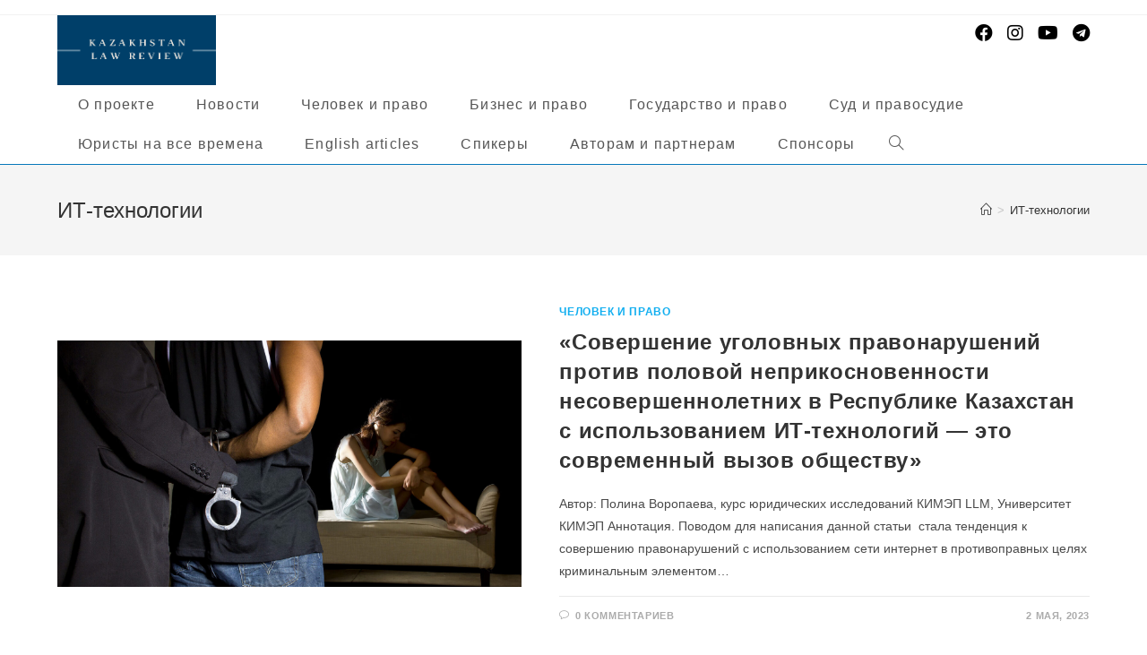

--- FILE ---
content_type: text/html; charset=UTF-8
request_url: https://kazlawreview.kz/tag/it-tehnologii/
body_size: 10771
content:
<!DOCTYPE html>
<html class="html" lang="ru-RU">
<head>
	<meta charset="UTF-8">
	<link rel="profile" href="https://gmpg.org/xfn/11">

	<title>ИТ-технологии &#8212; Kazakhstan Law Review &#8212; цифровой юридических журнал</title>
<meta name='robots' content='max-image-preview:large' />
	<style>img:is([sizes="auto" i], [sizes^="auto," i]) { contain-intrinsic-size: 3000px 1500px }</style>
	<meta name="viewport" content="width=device-width, initial-scale=1"><link rel="alternate" type="application/rss+xml" title="Kazakhstan Law Review - цифровой юридических журнал &raquo; Лента" href="https://kazlawreview.kz/feed/" />
<link rel="alternate" type="application/rss+xml" title="Kazakhstan Law Review - цифровой юридических журнал &raquo; Лента комментариев" href="https://kazlawreview.kz/comments/feed/" />
<link rel="alternate" type="application/rss+xml" title="Kazakhstan Law Review - цифровой юридических журнал &raquo; Лента метки ИТ-технологии" href="https://kazlawreview.kz/tag/it-tehnologii/feed/" />
<script>
window._wpemojiSettings = {"baseUrl":"https:\/\/s.w.org\/images\/core\/emoji\/16.0.1\/72x72\/","ext":".png","svgUrl":"https:\/\/s.w.org\/images\/core\/emoji\/16.0.1\/svg\/","svgExt":".svg","source":{"concatemoji":"https:\/\/kazlawreview.kz\/wp-includes\/js\/wp-emoji-release.min.js?ver=6.8.3"}};
/*! This file is auto-generated */
!function(s,n){var o,i,e;function c(e){try{var t={supportTests:e,timestamp:(new Date).valueOf()};sessionStorage.setItem(o,JSON.stringify(t))}catch(e){}}function p(e,t,n){e.clearRect(0,0,e.canvas.width,e.canvas.height),e.fillText(t,0,0);var t=new Uint32Array(e.getImageData(0,0,e.canvas.width,e.canvas.height).data),a=(e.clearRect(0,0,e.canvas.width,e.canvas.height),e.fillText(n,0,0),new Uint32Array(e.getImageData(0,0,e.canvas.width,e.canvas.height).data));return t.every(function(e,t){return e===a[t]})}function u(e,t){e.clearRect(0,0,e.canvas.width,e.canvas.height),e.fillText(t,0,0);for(var n=e.getImageData(16,16,1,1),a=0;a<n.data.length;a++)if(0!==n.data[a])return!1;return!0}function f(e,t,n,a){switch(t){case"flag":return n(e,"\ud83c\udff3\ufe0f\u200d\u26a7\ufe0f","\ud83c\udff3\ufe0f\u200b\u26a7\ufe0f")?!1:!n(e,"\ud83c\udde8\ud83c\uddf6","\ud83c\udde8\u200b\ud83c\uddf6")&&!n(e,"\ud83c\udff4\udb40\udc67\udb40\udc62\udb40\udc65\udb40\udc6e\udb40\udc67\udb40\udc7f","\ud83c\udff4\u200b\udb40\udc67\u200b\udb40\udc62\u200b\udb40\udc65\u200b\udb40\udc6e\u200b\udb40\udc67\u200b\udb40\udc7f");case"emoji":return!a(e,"\ud83e\udedf")}return!1}function g(e,t,n,a){var r="undefined"!=typeof WorkerGlobalScope&&self instanceof WorkerGlobalScope?new OffscreenCanvas(300,150):s.createElement("canvas"),o=r.getContext("2d",{willReadFrequently:!0}),i=(o.textBaseline="top",o.font="600 32px Arial",{});return e.forEach(function(e){i[e]=t(o,e,n,a)}),i}function t(e){var t=s.createElement("script");t.src=e,t.defer=!0,s.head.appendChild(t)}"undefined"!=typeof Promise&&(o="wpEmojiSettingsSupports",i=["flag","emoji"],n.supports={everything:!0,everythingExceptFlag:!0},e=new Promise(function(e){s.addEventListener("DOMContentLoaded",e,{once:!0})}),new Promise(function(t){var n=function(){try{var e=JSON.parse(sessionStorage.getItem(o));if("object"==typeof e&&"number"==typeof e.timestamp&&(new Date).valueOf()<e.timestamp+604800&&"object"==typeof e.supportTests)return e.supportTests}catch(e){}return null}();if(!n){if("undefined"!=typeof Worker&&"undefined"!=typeof OffscreenCanvas&&"undefined"!=typeof URL&&URL.createObjectURL&&"undefined"!=typeof Blob)try{var e="postMessage("+g.toString()+"("+[JSON.stringify(i),f.toString(),p.toString(),u.toString()].join(",")+"));",a=new Blob([e],{type:"text/javascript"}),r=new Worker(URL.createObjectURL(a),{name:"wpTestEmojiSupports"});return void(r.onmessage=function(e){c(n=e.data),r.terminate(),t(n)})}catch(e){}c(n=g(i,f,p,u))}t(n)}).then(function(e){for(var t in e)n.supports[t]=e[t],n.supports.everything=n.supports.everything&&n.supports[t],"flag"!==t&&(n.supports.everythingExceptFlag=n.supports.everythingExceptFlag&&n.supports[t]);n.supports.everythingExceptFlag=n.supports.everythingExceptFlag&&!n.supports.flag,n.DOMReady=!1,n.readyCallback=function(){n.DOMReady=!0}}).then(function(){return e}).then(function(){var e;n.supports.everything||(n.readyCallback(),(e=n.source||{}).concatemoji?t(e.concatemoji):e.wpemoji&&e.twemoji&&(t(e.twemoji),t(e.wpemoji)))}))}((window,document),window._wpemojiSettings);
</script>
<style id='wp-emoji-styles-inline-css'>

	img.wp-smiley, img.emoji {
		display: inline !important;
		border: none !important;
		box-shadow: none !important;
		height: 1em !important;
		width: 1em !important;
		margin: 0 0.07em !important;
		vertical-align: -0.1em !important;
		background: none !important;
		padding: 0 !important;
	}
</style>
<link rel='stylesheet' id='wp-block-library-css' href='https://kazlawreview.kz/wp-includes/css/dist/block-library/style.min.css?ver=6.8.3' media='all' />
<style id='wp-block-library-theme-inline-css'>
.wp-block-audio :where(figcaption){color:#555;font-size:13px;text-align:center}.is-dark-theme .wp-block-audio :where(figcaption){color:#ffffffa6}.wp-block-audio{margin:0 0 1em}.wp-block-code{border:1px solid #ccc;border-radius:4px;font-family:Menlo,Consolas,monaco,monospace;padding:.8em 1em}.wp-block-embed :where(figcaption){color:#555;font-size:13px;text-align:center}.is-dark-theme .wp-block-embed :where(figcaption){color:#ffffffa6}.wp-block-embed{margin:0 0 1em}.blocks-gallery-caption{color:#555;font-size:13px;text-align:center}.is-dark-theme .blocks-gallery-caption{color:#ffffffa6}:root :where(.wp-block-image figcaption){color:#555;font-size:13px;text-align:center}.is-dark-theme :root :where(.wp-block-image figcaption){color:#ffffffa6}.wp-block-image{margin:0 0 1em}.wp-block-pullquote{border-bottom:4px solid;border-top:4px solid;color:currentColor;margin-bottom:1.75em}.wp-block-pullquote cite,.wp-block-pullquote footer,.wp-block-pullquote__citation{color:currentColor;font-size:.8125em;font-style:normal;text-transform:uppercase}.wp-block-quote{border-left:.25em solid;margin:0 0 1.75em;padding-left:1em}.wp-block-quote cite,.wp-block-quote footer{color:currentColor;font-size:.8125em;font-style:normal;position:relative}.wp-block-quote:where(.has-text-align-right){border-left:none;border-right:.25em solid;padding-left:0;padding-right:1em}.wp-block-quote:where(.has-text-align-center){border:none;padding-left:0}.wp-block-quote.is-large,.wp-block-quote.is-style-large,.wp-block-quote:where(.is-style-plain){border:none}.wp-block-search .wp-block-search__label{font-weight:700}.wp-block-search__button{border:1px solid #ccc;padding:.375em .625em}:where(.wp-block-group.has-background){padding:1.25em 2.375em}.wp-block-separator.has-css-opacity{opacity:.4}.wp-block-separator{border:none;border-bottom:2px solid;margin-left:auto;margin-right:auto}.wp-block-separator.has-alpha-channel-opacity{opacity:1}.wp-block-separator:not(.is-style-wide):not(.is-style-dots){width:100px}.wp-block-separator.has-background:not(.is-style-dots){border-bottom:none;height:1px}.wp-block-separator.has-background:not(.is-style-wide):not(.is-style-dots){height:2px}.wp-block-table{margin:0 0 1em}.wp-block-table td,.wp-block-table th{word-break:normal}.wp-block-table :where(figcaption){color:#555;font-size:13px;text-align:center}.is-dark-theme .wp-block-table :where(figcaption){color:#ffffffa6}.wp-block-video :where(figcaption){color:#555;font-size:13px;text-align:center}.is-dark-theme .wp-block-video :where(figcaption){color:#ffffffa6}.wp-block-video{margin:0 0 1em}:root :where(.wp-block-template-part.has-background){margin-bottom:0;margin-top:0;padding:1.25em 2.375em}
</style>
<style id='classic-theme-styles-inline-css'>
/*! This file is auto-generated */
.wp-block-button__link{color:#fff;background-color:#32373c;border-radius:9999px;box-shadow:none;text-decoration:none;padding:calc(.667em + 2px) calc(1.333em + 2px);font-size:1.125em}.wp-block-file__button{background:#32373c;color:#fff;text-decoration:none}
</style>
<style id='global-styles-inline-css'>
:root{--wp--preset--aspect-ratio--square: 1;--wp--preset--aspect-ratio--4-3: 4/3;--wp--preset--aspect-ratio--3-4: 3/4;--wp--preset--aspect-ratio--3-2: 3/2;--wp--preset--aspect-ratio--2-3: 2/3;--wp--preset--aspect-ratio--16-9: 16/9;--wp--preset--aspect-ratio--9-16: 9/16;--wp--preset--color--black: #000000;--wp--preset--color--cyan-bluish-gray: #abb8c3;--wp--preset--color--white: #ffffff;--wp--preset--color--pale-pink: #f78da7;--wp--preset--color--vivid-red: #cf2e2e;--wp--preset--color--luminous-vivid-orange: #ff6900;--wp--preset--color--luminous-vivid-amber: #fcb900;--wp--preset--color--light-green-cyan: #7bdcb5;--wp--preset--color--vivid-green-cyan: #00d084;--wp--preset--color--pale-cyan-blue: #8ed1fc;--wp--preset--color--vivid-cyan-blue: #0693e3;--wp--preset--color--vivid-purple: #9b51e0;--wp--preset--gradient--vivid-cyan-blue-to-vivid-purple: linear-gradient(135deg,rgba(6,147,227,1) 0%,rgb(155,81,224) 100%);--wp--preset--gradient--light-green-cyan-to-vivid-green-cyan: linear-gradient(135deg,rgb(122,220,180) 0%,rgb(0,208,130) 100%);--wp--preset--gradient--luminous-vivid-amber-to-luminous-vivid-orange: linear-gradient(135deg,rgba(252,185,0,1) 0%,rgba(255,105,0,1) 100%);--wp--preset--gradient--luminous-vivid-orange-to-vivid-red: linear-gradient(135deg,rgba(255,105,0,1) 0%,rgb(207,46,46) 100%);--wp--preset--gradient--very-light-gray-to-cyan-bluish-gray: linear-gradient(135deg,rgb(238,238,238) 0%,rgb(169,184,195) 100%);--wp--preset--gradient--cool-to-warm-spectrum: linear-gradient(135deg,rgb(74,234,220) 0%,rgb(151,120,209) 20%,rgb(207,42,186) 40%,rgb(238,44,130) 60%,rgb(251,105,98) 80%,rgb(254,248,76) 100%);--wp--preset--gradient--blush-light-purple: linear-gradient(135deg,rgb(255,206,236) 0%,rgb(152,150,240) 100%);--wp--preset--gradient--blush-bordeaux: linear-gradient(135deg,rgb(254,205,165) 0%,rgb(254,45,45) 50%,rgb(107,0,62) 100%);--wp--preset--gradient--luminous-dusk: linear-gradient(135deg,rgb(255,203,112) 0%,rgb(199,81,192) 50%,rgb(65,88,208) 100%);--wp--preset--gradient--pale-ocean: linear-gradient(135deg,rgb(255,245,203) 0%,rgb(182,227,212) 50%,rgb(51,167,181) 100%);--wp--preset--gradient--electric-grass: linear-gradient(135deg,rgb(202,248,128) 0%,rgb(113,206,126) 100%);--wp--preset--gradient--midnight: linear-gradient(135deg,rgb(2,3,129) 0%,rgb(40,116,252) 100%);--wp--preset--font-size--small: 13px;--wp--preset--font-size--medium: 20px;--wp--preset--font-size--large: 36px;--wp--preset--font-size--x-large: 42px;--wp--preset--spacing--20: 0.44rem;--wp--preset--spacing--30: 0.67rem;--wp--preset--spacing--40: 1rem;--wp--preset--spacing--50: 1.5rem;--wp--preset--spacing--60: 2.25rem;--wp--preset--spacing--70: 3.38rem;--wp--preset--spacing--80: 5.06rem;--wp--preset--shadow--natural: 6px 6px 9px rgba(0, 0, 0, 0.2);--wp--preset--shadow--deep: 12px 12px 50px rgba(0, 0, 0, 0.4);--wp--preset--shadow--sharp: 6px 6px 0px rgba(0, 0, 0, 0.2);--wp--preset--shadow--outlined: 6px 6px 0px -3px rgba(255, 255, 255, 1), 6px 6px rgba(0, 0, 0, 1);--wp--preset--shadow--crisp: 6px 6px 0px rgba(0, 0, 0, 1);}:where(.is-layout-flex){gap: 0.5em;}:where(.is-layout-grid){gap: 0.5em;}body .is-layout-flex{display: flex;}.is-layout-flex{flex-wrap: wrap;align-items: center;}.is-layout-flex > :is(*, div){margin: 0;}body .is-layout-grid{display: grid;}.is-layout-grid > :is(*, div){margin: 0;}:where(.wp-block-columns.is-layout-flex){gap: 2em;}:where(.wp-block-columns.is-layout-grid){gap: 2em;}:where(.wp-block-post-template.is-layout-flex){gap: 1.25em;}:where(.wp-block-post-template.is-layout-grid){gap: 1.25em;}.has-black-color{color: var(--wp--preset--color--black) !important;}.has-cyan-bluish-gray-color{color: var(--wp--preset--color--cyan-bluish-gray) !important;}.has-white-color{color: var(--wp--preset--color--white) !important;}.has-pale-pink-color{color: var(--wp--preset--color--pale-pink) !important;}.has-vivid-red-color{color: var(--wp--preset--color--vivid-red) !important;}.has-luminous-vivid-orange-color{color: var(--wp--preset--color--luminous-vivid-orange) !important;}.has-luminous-vivid-amber-color{color: var(--wp--preset--color--luminous-vivid-amber) !important;}.has-light-green-cyan-color{color: var(--wp--preset--color--light-green-cyan) !important;}.has-vivid-green-cyan-color{color: var(--wp--preset--color--vivid-green-cyan) !important;}.has-pale-cyan-blue-color{color: var(--wp--preset--color--pale-cyan-blue) !important;}.has-vivid-cyan-blue-color{color: var(--wp--preset--color--vivid-cyan-blue) !important;}.has-vivid-purple-color{color: var(--wp--preset--color--vivid-purple) !important;}.has-black-background-color{background-color: var(--wp--preset--color--black) !important;}.has-cyan-bluish-gray-background-color{background-color: var(--wp--preset--color--cyan-bluish-gray) !important;}.has-white-background-color{background-color: var(--wp--preset--color--white) !important;}.has-pale-pink-background-color{background-color: var(--wp--preset--color--pale-pink) !important;}.has-vivid-red-background-color{background-color: var(--wp--preset--color--vivid-red) !important;}.has-luminous-vivid-orange-background-color{background-color: var(--wp--preset--color--luminous-vivid-orange) !important;}.has-luminous-vivid-amber-background-color{background-color: var(--wp--preset--color--luminous-vivid-amber) !important;}.has-light-green-cyan-background-color{background-color: var(--wp--preset--color--light-green-cyan) !important;}.has-vivid-green-cyan-background-color{background-color: var(--wp--preset--color--vivid-green-cyan) !important;}.has-pale-cyan-blue-background-color{background-color: var(--wp--preset--color--pale-cyan-blue) !important;}.has-vivid-cyan-blue-background-color{background-color: var(--wp--preset--color--vivid-cyan-blue) !important;}.has-vivid-purple-background-color{background-color: var(--wp--preset--color--vivid-purple) !important;}.has-black-border-color{border-color: var(--wp--preset--color--black) !important;}.has-cyan-bluish-gray-border-color{border-color: var(--wp--preset--color--cyan-bluish-gray) !important;}.has-white-border-color{border-color: var(--wp--preset--color--white) !important;}.has-pale-pink-border-color{border-color: var(--wp--preset--color--pale-pink) !important;}.has-vivid-red-border-color{border-color: var(--wp--preset--color--vivid-red) !important;}.has-luminous-vivid-orange-border-color{border-color: var(--wp--preset--color--luminous-vivid-orange) !important;}.has-luminous-vivid-amber-border-color{border-color: var(--wp--preset--color--luminous-vivid-amber) !important;}.has-light-green-cyan-border-color{border-color: var(--wp--preset--color--light-green-cyan) !important;}.has-vivid-green-cyan-border-color{border-color: var(--wp--preset--color--vivid-green-cyan) !important;}.has-pale-cyan-blue-border-color{border-color: var(--wp--preset--color--pale-cyan-blue) !important;}.has-vivid-cyan-blue-border-color{border-color: var(--wp--preset--color--vivid-cyan-blue) !important;}.has-vivid-purple-border-color{border-color: var(--wp--preset--color--vivid-purple) !important;}.has-vivid-cyan-blue-to-vivid-purple-gradient-background{background: var(--wp--preset--gradient--vivid-cyan-blue-to-vivid-purple) !important;}.has-light-green-cyan-to-vivid-green-cyan-gradient-background{background: var(--wp--preset--gradient--light-green-cyan-to-vivid-green-cyan) !important;}.has-luminous-vivid-amber-to-luminous-vivid-orange-gradient-background{background: var(--wp--preset--gradient--luminous-vivid-amber-to-luminous-vivid-orange) !important;}.has-luminous-vivid-orange-to-vivid-red-gradient-background{background: var(--wp--preset--gradient--luminous-vivid-orange-to-vivid-red) !important;}.has-very-light-gray-to-cyan-bluish-gray-gradient-background{background: var(--wp--preset--gradient--very-light-gray-to-cyan-bluish-gray) !important;}.has-cool-to-warm-spectrum-gradient-background{background: var(--wp--preset--gradient--cool-to-warm-spectrum) !important;}.has-blush-light-purple-gradient-background{background: var(--wp--preset--gradient--blush-light-purple) !important;}.has-blush-bordeaux-gradient-background{background: var(--wp--preset--gradient--blush-bordeaux) !important;}.has-luminous-dusk-gradient-background{background: var(--wp--preset--gradient--luminous-dusk) !important;}.has-pale-ocean-gradient-background{background: var(--wp--preset--gradient--pale-ocean) !important;}.has-electric-grass-gradient-background{background: var(--wp--preset--gradient--electric-grass) !important;}.has-midnight-gradient-background{background: var(--wp--preset--gradient--midnight) !important;}.has-small-font-size{font-size: var(--wp--preset--font-size--small) !important;}.has-medium-font-size{font-size: var(--wp--preset--font-size--medium) !important;}.has-large-font-size{font-size: var(--wp--preset--font-size--large) !important;}.has-x-large-font-size{font-size: var(--wp--preset--font-size--x-large) !important;}
:where(.wp-block-post-template.is-layout-flex){gap: 1.25em;}:where(.wp-block-post-template.is-layout-grid){gap: 1.25em;}
:where(.wp-block-columns.is-layout-flex){gap: 2em;}:where(.wp-block-columns.is-layout-grid){gap: 2em;}
:root :where(.wp-block-pullquote){font-size: 1.5em;line-height: 1.6;}
</style>
<link rel='stylesheet' id='font-awesome-css' href='https://kazlawreview.kz/wp-content/themes/oceanwp/assets/fonts/fontawesome/css/all.min.css?ver=5.15.1' media='all' />
<link rel='stylesheet' id='simple-line-icons-css' href='https://kazlawreview.kz/wp-content/themes/oceanwp/assets/css/third/simple-line-icons.min.css?ver=2.4.0' media='all' />
<link rel='stylesheet' id='oceanwp-style-css' href='https://kazlawreview.kz/wp-content/themes/oceanwp/assets/css/style.min.css?ver=3.4.3' media='all' />
<link rel='stylesheet' id='oe-widgets-style-css' href='https://kazlawreview.kz/wp-content/plugins/ocean-extra/assets/css/widgets.css?ver=6.8.3' media='all' />
<script src="https://kazlawreview.kz/wp-content/plugins/wp-yandex-metrika/assets/YmEc.min.js?ver=1.2.2" id="wp-yandex-metrika_YmEc-js"></script>
<script id="wp-yandex-metrika_YmEc-js-after">
window.tmpwpym={datalayername:'dataLayer',counters:JSON.parse('[{"number":"104879788","webvisor":"1"}]'),targets:JSON.parse('[]')};
</script>
<script src="https://kazlawreview.kz/wp-includes/js/jquery/jquery.min.js?ver=3.7.1" id="jquery-core-js"></script>
<script src="https://kazlawreview.kz/wp-includes/js/jquery/jquery-migrate.min.js?ver=3.4.1" id="jquery-migrate-js"></script>
<script src="https://kazlawreview.kz/wp-content/plugins/wp-yandex-metrika/assets/frontend.min.js?ver=1.2.2" id="wp-yandex-metrika_frontend-js"></script>
<link rel="https://api.w.org/" href="https://kazlawreview.kz/wp-json/" /><link rel="alternate" title="JSON" type="application/json" href="https://kazlawreview.kz/wp-json/wp/v2/tags/207" /><link rel="EditURI" type="application/rsd+xml" title="RSD" href="https://kazlawreview.kz/xmlrpc.php?rsd" />
<meta name="generator" content="WordPress 6.8.3" />
<meta name="generator" content="performance-lab 4.0.0; plugins: ">
<meta name="verification" content="f612c7d25f5690ad41496fcfdbf8d1" /><meta name="generator" content="Elementor 3.33.2; features: additional_custom_breakpoints; settings: css_print_method-external, google_font-enabled, font_display-swap">
			<style>
				.e-con.e-parent:nth-of-type(n+4):not(.e-lazyloaded):not(.e-no-lazyload),
				.e-con.e-parent:nth-of-type(n+4):not(.e-lazyloaded):not(.e-no-lazyload) * {
					background-image: none !important;
				}
				@media screen and (max-height: 1024px) {
					.e-con.e-parent:nth-of-type(n+3):not(.e-lazyloaded):not(.e-no-lazyload),
					.e-con.e-parent:nth-of-type(n+3):not(.e-lazyloaded):not(.e-no-lazyload) * {
						background-image: none !important;
					}
				}
				@media screen and (max-height: 640px) {
					.e-con.e-parent:nth-of-type(n+2):not(.e-lazyloaded):not(.e-no-lazyload),
					.e-con.e-parent:nth-of-type(n+2):not(.e-lazyloaded):not(.e-no-lazyload) * {
						background-image: none !important;
					}
				}
			</style>
			        <!-- Yandex.Metrica counter -->
        <script type="text/javascript">
            (function (m, e, t, r, i, k, a) {
                m[i] = m[i] || function () {
                    (m[i].a = m[i].a || []).push(arguments)
                };
                m[i].l = 1 * new Date();
                k = e.createElement(t), a = e.getElementsByTagName(t)[0], k.async = 1, k.src = r, a.parentNode.insertBefore(k, a)
            })

            (window, document, "script", "https://mc.yandex.ru/metrika/tag.js", "ym");

            ym("104879788", "init", {
                clickmap: true,
                trackLinks: true,
                accurateTrackBounce: true,
                webvisor: true,
                ecommerce: "dataLayer",
                params: {
                    __ym: {
                        "ymCmsPlugin": {
                            "cms": "wordpress",
                            "cmsVersion":"6.8",
                            "pluginVersion": "1.2.2",
                            "ymCmsRip": "1798899321"
                        }
                    }
                }
            });
        </script>
        <!-- /Yandex.Metrica counter -->
        <link rel="icon" href="https://kazlawreview.kz/wp-content/uploads/2023/04/cropped-6-32x32.jpg" sizes="32x32" />
<link rel="icon" href="https://kazlawreview.kz/wp-content/uploads/2023/04/cropped-6-192x192.jpg" sizes="192x192" />
<link rel="apple-touch-icon" href="https://kazlawreview.kz/wp-content/uploads/2023/04/cropped-6-180x180.jpg" />
<meta name="msapplication-TileImage" content="https://kazlawreview.kz/wp-content/uploads/2023/04/cropped-6-270x270.jpg" />
		<style id="wp-custom-css">
			/** Start Block Kit CSS:71-3-d415519effd9e11f35d2438c58ea7ebf **/.envato-block__preview{overflow:visible}/** End Block Kit CSS:71-3-d415519effd9e11f35d2438c58ea7ebf **//** Start Block Kit CSS:141-3-1d55f1e76be9fb1a8d9de88accbe962f **/.envato-kit-138-bracket .elementor-widget-container >*:before{content:"[";color:#ffab00;display:inline-block;margin-right:4px;line-height:1em;position:relative;top:-1px}.envato-kit-138-bracket .elementor-widget-container >*:after{content:"]";color:#ffab00;display:inline-block;margin-left:4px;line-height:1em;position:relative;top:-1px}/** End Block Kit CSS:141-3-1d55f1e76be9fb1a8d9de88accbe962f **//** Start Block Kit CSS:136-3-fc37602abad173a9d9d95d89bbe6bb80 **/.envato-block__preview{overflow:visible !important}/** End Block Kit CSS:136-3-fc37602abad173a9d9d95d89bbe6bb80 **/		</style>
		<!-- OceanWP CSS -->
<style type="text/css">
/* Header CSS */#site-logo #site-logo-inner,.oceanwp-social-menu .social-menu-inner,#site-header.full_screen-header .menu-bar-inner,.after-header-content .after-header-content-inner{height:44px}#site-navigation-wrap .dropdown-menu >li >a,.oceanwp-mobile-menu-icon a,.mobile-menu-close,.after-header-content-inner >a{line-height:44px}#site-header{border-color:#0778ba}#site-header.has-header-media .overlay-header-media{background-color:rgba(0,0,0,0.5)}#site-logo #site-logo-inner a img,#site-header.center-header #site-navigation-wrap .middle-site-logo a img{max-width:177px}#site-header #site-logo #site-logo-inner a img,#site-header.center-header #site-navigation-wrap .middle-site-logo a img{max-height:125px}.effect-two #site-navigation-wrap .dropdown-menu >li >a.menu-link >span:after,.effect-eight #site-navigation-wrap .dropdown-menu >li >a.menu-link >span:before,.effect-eight #site-navigation-wrap .dropdown-menu >li >a.menu-link >span:after{background-color:#1d64ba}.effect-six #site-navigation-wrap .dropdown-menu >li >a.menu-link >span:before,.effect-six #site-navigation-wrap .dropdown-menu >li >a.menu-link >span:after{border-color:#1d64ba}.effect-ten #site-navigation-wrap .dropdown-menu >li >a.menu-link:hover >span,.effect-ten #site-navigation-wrap .dropdown-menu >li.sfHover >a.menu-link >span{-webkit-box-shadow:0 0 10px 4px #1d64ba;-moz-box-shadow:0 0 10px 4px #1d64ba;box-shadow:0 0 10px 4px #1d64ba}#site-navigation-wrap .dropdown-menu >li >a:hover,.oceanwp-mobile-menu-icon a:hover,#searchform-header-replace-close:hover{color:#003ec4}#site-navigation-wrap .dropdown-menu >li >a:hover .owp-icon use,.oceanwp-mobile-menu-icon a:hover .owp-icon use,#searchform-header-replace-close:hover .owp-icon use{stroke:#003ec4}.dropdown-menu .sub-menu{min-width:145px}.oceanwp-social-menu ul li a,.oceanwp-social-menu .colored ul li a,.oceanwp-social-menu .minimal ul li a,.oceanwp-social-menu .dark ul li a{font-size:20px}.oceanwp-social-menu ul li a .owp-icon,.oceanwp-social-menu .colored ul li a .owp-icon,.oceanwp-social-menu .minimal ul li a .owp-icon,.oceanwp-social-menu .dark ul li a .owp-icon{width:20px;height:20px}.oceanwp-social-menu.simple-social ul li a{background-color:#ffffff}.oceanwp-social-menu.simple-social ul li a:hover{background-color:#ffffff}.oceanwp-social-menu.simple-social ul li a{color:#000000}.oceanwp-social-menu.simple-social ul li a .owp-icon use{stroke:#000000}.oceanwp-social-menu.simple-social ul li a:hover{color:#1e73be!important}.oceanwp-social-menu.simple-social ul li a:hover .owp-icon use{stroke:#1e73be!important}/* Footer Widgets CSS */#footer-widgets{padding:0 0 20px 0}/* Footer Bottom CSS */#footer-bottom{padding:15px 0 20px 0}/* Typography CSS */#site-navigation-wrap .dropdown-menu >li >a,#site-header.full_screen-header .fs-dropdown-menu >li >a,#site-header.top-header #site-navigation-wrap .dropdown-menu >li >a,#site-header.center-header #site-navigation-wrap .dropdown-menu >li >a,#site-header.medium-header #site-navigation-wrap .dropdown-menu >li >a,.oceanwp-mobile-menu-icon a{font-size:16px;letter-spacing:1.2px}#footer-bottom #footer-bottom-menu{font-size:15px;line-height:1.8;letter-spacing:.1px}
</style></head>

<body class="archive tag tag-it-tehnologii tag-207 wp-custom-logo wp-embed-responsive wp-theme-oceanwp oceanwp-theme dropdown-mobile default-breakpoint content-full-width content-max-width has-topbar has-breadcrumbs elementor-default elementor-kit-324" itemscope="itemscope" itemtype="https://schema.org/Blog">

	
	
	<div id="outer-wrap" class="site clr">

		<a class="skip-link screen-reader-text" href="#main">Перейти к содержимому</a>

		
		<div id="wrap" class="clr">

			

<div id="top-bar-wrap" class="clr">

	<div id="top-bar" class="clr container has-no-content">

		
		<div id="top-bar-inner" class="clr">

			

		</div><!-- #top-bar-inner -->

		
	</div><!-- #top-bar -->

</div><!-- #top-bar-wrap -->


			
<header id="site-header" class="minimal-header has-social effect-ten clr" data-height="44" itemscope="itemscope" itemtype="https://schema.org/WPHeader" role="banner">

	
					
			<div id="site-header-inner" class="clr container">

				
				

<div id="site-logo" class="clr" itemscope itemtype="https://schema.org/Brand" >

	
	<div id="site-logo-inner" class="clr">

		<a href="https://kazlawreview.kz/" class="custom-logo-link" rel="home"><img fetchpriority="high" width="1500" height="664" src="https://kazlawreview.kz/wp-content/uploads/2023/04/Лого.png" class="custom-logo" alt="Kazakhstan Law Review" decoding="async" srcset="https://kazlawreview.kz/wp-content/uploads/2023/04/Лого.png 1500w, https://kazlawreview.kz/wp-content/uploads/2023/04/Лого-300x133.png 300w, https://kazlawreview.kz/wp-content/uploads/2023/04/Лого-1024x453.png 1024w, https://kazlawreview.kz/wp-content/uploads/2023/04/Лого-768x340.png 768w" sizes="(max-width: 1500px) 100vw, 1500px" /></a>
	</div><!-- #site-logo-inner -->

	
	
</div><!-- #site-logo -->


<div class="oceanwp-social-menu clr simple-social">

	<div class="social-menu-inner clr">

		
			<ul aria-label="Ссылки соцсетей">

				<li class="oceanwp-facebook"><a href="https://www.facebook.com/profile.php?id=100086011701775" aria-label="Facebook" target="_self" ><i class=" fab fa-facebook" aria-hidden="true" role="img"></i></a></li><li class="oceanwp-instagram"><a href="https://instagram.com/kazlawreview?igshid=ZDg1NjBiNjg=" aria-label="Instagram" target="_self" ><i class=" fab fa-instagram" aria-hidden="true" role="img"></i></a></li><li class="oceanwp-youtube"><a href="https://youtube.com/@kazlawreview?si=RTspIIsfNZ_Otdod" aria-label="YouTube" target="_self" ><i class=" fab fa-youtube" aria-hidden="true" role="img"></i></a></li><li class="oceanwp-telegram"><a href="https://t.me/klrkz" aria-label="Telegram" target="_self" ><i class=" fab fa-telegram" aria-hidden="true" role="img"></i></a></li>
			</ul>

		
	</div>

</div>
			<div id="site-navigation-wrap" class="clr">
			
			
			
			<nav id="site-navigation" class="navigation main-navigation clr" itemscope="itemscope" itemtype="https://schema.org/SiteNavigationElement" role="navigation" >

				<ul id="menu-menu" class="main-menu dropdown-menu sf-menu"><li id="menu-item-1588" class="menu-item menu-item-type-post_type menu-item-object-page menu-item-1588"><a href="https://kazlawreview.kz/o-proekte/" class="menu-link"><span class="text-wrap">О проекте</span></a></li><li id="menu-item-852" class="menu-item menu-item-type-taxonomy menu-item-object-category menu-item-852"><a href="https://kazlawreview.kz/category/news/" class="menu-link"><span class="text-wrap">Новости</span></a></li><li id="menu-item-856" class="menu-item menu-item-type-taxonomy menu-item-object-category menu-item-856"><a href="https://kazlawreview.kz/category/man-and-law/" class="menu-link"><span class="text-wrap">Человек и право</span></a></li><li id="menu-item-850" class="menu-item menu-item-type-taxonomy menu-item-object-category menu-item-850"><a href="https://kazlawreview.kz/category/business-and-law/" class="menu-link"><span class="text-wrap">Бизнес и право</span></a></li><li id="menu-item-851" class="menu-item menu-item-type-taxonomy menu-item-object-category menu-item-851"><a href="https://kazlawreview.kz/category/state-and-law/" class="menu-link"><span class="text-wrap">Государство и право</span></a></li><li id="menu-item-855" class="menu-item menu-item-type-taxonomy menu-item-object-category menu-item-855"><a href="https://kazlawreview.kz/category/court-and-justice/" class="menu-link"><span class="text-wrap">Суд и правосудие</span></a></li><li id="menu-item-857" class="menu-item menu-item-type-taxonomy menu-item-object-category menu-item-857"><a href="https://kazlawreview.kz/category/lawyers-for-all-times/" class="menu-link"><span class="text-wrap">Юристы на все времена</span></a></li><li id="menu-item-847" class="menu-item menu-item-type-taxonomy menu-item-object-category menu-item-847"><a href="https://kazlawreview.kz/category/english-articles/" class="menu-link"><span class="text-wrap">English articles</span></a></li><li id="menu-item-849" class="menu-item menu-item-type-taxonomy menu-item-object-category menu-item-849"><a href="https://kazlawreview.kz/category/speakers/" class="menu-link"><span class="text-wrap">Спикеры</span></a></li><li id="menu-item-1490" class="menu-item menu-item-type-post_type menu-item-object-page menu-item-1490"><a href="https://kazlawreview.kz/partneram-i-avtoram/" class="menu-link"><span class="text-wrap">Авторам и партнерам</span></a></li><li id="menu-item-2245" class="menu-item menu-item-type-taxonomy menu-item-object-category menu-item-2245"><a href="https://kazlawreview.kz/category/sponsory/" class="menu-link"><span class="text-wrap">Спонсоры</span></a></li><li class="search-toggle-li" ><a href="https://kazlawreview.kz/#" class="site-search-toggle search-dropdown-toggle"><span class="screen-reader-text">Toggle website search</span><i class=" icon-magnifier" aria-hidden="true" role="img"></i></a></li></ul>
<div id="searchform-dropdown" class="header-searchform-wrap clr" >
	
<form aria-label="Поиск на сайте" role="search" method="get" class="searchform" action="https://kazlawreview.kz/">	
	<input aria-label="Вставка поискового запроса" type="search" id="ocean-search-form-1" class="field" autocomplete="off" placeholder="Поиск" name="s">
		</form>
</div><!-- #searchform-dropdown -->

			</nav><!-- #site-navigation -->

			
			
					</div><!-- #site-navigation-wrap -->
			
		
	
				
	
	<div class="oceanwp-mobile-menu-icon clr mobile-right">

		
		
		
		<a href="https://kazlawreview.kz/#mobile-menu-toggle" class="mobile-menu"  aria-label="Мобильное меню">
							<i class="fa fa-bars" aria-hidden="true"></i>
						</a>

		
		
		
	</div><!-- #oceanwp-mobile-menu-navbar -->

	

			</div><!-- #site-header-inner -->

			
<div id="mobile-dropdown" class="clr" >

	<nav class="clr has-social" itemscope="itemscope" itemtype="https://schema.org/SiteNavigationElement">

		<ul id="menu-menu-1" class="menu"><li class="menu-item menu-item-type-post_type menu-item-object-page menu-item-1588"><a href="https://kazlawreview.kz/o-proekte/">О проекте</a></li>
<li class="menu-item menu-item-type-taxonomy menu-item-object-category menu-item-852"><a href="https://kazlawreview.kz/category/news/">Новости</a></li>
<li class="menu-item menu-item-type-taxonomy menu-item-object-category menu-item-856"><a href="https://kazlawreview.kz/category/man-and-law/">Человек и право</a></li>
<li class="menu-item menu-item-type-taxonomy menu-item-object-category menu-item-850"><a href="https://kazlawreview.kz/category/business-and-law/">Бизнес и право</a></li>
<li class="menu-item menu-item-type-taxonomy menu-item-object-category menu-item-851"><a href="https://kazlawreview.kz/category/state-and-law/">Государство и право</a></li>
<li class="menu-item menu-item-type-taxonomy menu-item-object-category menu-item-855"><a href="https://kazlawreview.kz/category/court-and-justice/">Суд и правосудие</a></li>
<li class="menu-item menu-item-type-taxonomy menu-item-object-category menu-item-857"><a href="https://kazlawreview.kz/category/lawyers-for-all-times/">Юристы на все времена</a></li>
<li class="menu-item menu-item-type-taxonomy menu-item-object-category menu-item-847"><a href="https://kazlawreview.kz/category/english-articles/">English articles</a></li>
<li class="menu-item menu-item-type-taxonomy menu-item-object-category menu-item-849"><a href="https://kazlawreview.kz/category/speakers/">Спикеры</a></li>
<li class="menu-item menu-item-type-post_type menu-item-object-page menu-item-1490"><a href="https://kazlawreview.kz/partneram-i-avtoram/">Авторам и партнерам</a></li>
<li class="menu-item menu-item-type-taxonomy menu-item-object-category menu-item-2245"><a href="https://kazlawreview.kz/category/sponsory/">Спонсоры</a></li>
<li class="search-toggle-li" ><a href="https://kazlawreview.kz/#" class="site-search-toggle search-dropdown-toggle"><span class="screen-reader-text">Toggle website search</span><i class=" icon-magnifier" aria-hidden="true" role="img"></i></a></li></ul>
<div class="oceanwp-social-menu clr simple-social">

	<div class="social-menu-inner clr">

		
			<ul aria-label="Ссылки соцсетей">

				<li class="oceanwp-facebook"><a href="https://www.facebook.com/profile.php?id=100086011701775" aria-label="Facebook" target="_self" ><i class=" fab fa-facebook" aria-hidden="true" role="img"></i></a></li><li class="oceanwp-instagram"><a href="https://instagram.com/kazlawreview?igshid=ZDg1NjBiNjg=" aria-label="Instagram" target="_self" ><i class=" fab fa-instagram" aria-hidden="true" role="img"></i></a></li><li class="oceanwp-youtube"><a href="https://youtube.com/@kazlawreview?si=RTspIIsfNZ_Otdod" aria-label="YouTube" target="_self" ><i class=" fab fa-youtube" aria-hidden="true" role="img"></i></a></li><li class="oceanwp-telegram"><a href="https://t.me/klrkz" aria-label="Telegram" target="_self" ><i class=" fab fa-telegram" aria-hidden="true" role="img"></i></a></li>
			</ul>

		
	</div>

</div>

<div id="mobile-menu-search" class="clr">
	<form aria-label="Поиск на сайте" method="get" action="https://kazlawreview.kz/" class="mobile-searchform">
		<input aria-label="Вставка поискового запроса" value="" class="field" id="ocean-mobile-search-2" type="search" name="s" autocomplete="off" placeholder="Поиск" />
		<button aria-label="Искать" type="submit" class="searchform-submit">
			<i class=" icon-magnifier" aria-hidden="true" role="img"></i>		</button>
					</form>
</div><!-- .mobile-menu-search -->

	</nav>

</div>

			
			
		
		
</header><!-- #site-header -->


			
			<main id="main" class="site-main clr"  role="main">

				

<header class="page-header">

	
	<div class="container clr page-header-inner">

		
			<h1 class="page-header-title clr" itemprop="headline">ИТ-технологии</h1>

			
		
		<nav aria-label="Хлебные крошки" class="site-breadcrumbs clr position-" itemprop="breadcrumb"><ol class="trail-items" itemscope itemtype="http://schema.org/BreadcrumbList"><meta name="numberOfItems" content="2" /><meta name="itemListOrder" content="Ascending" /><li class="trail-item trail-begin" itemprop="itemListElement" itemscope itemtype="https://schema.org/ListItem"><a href="https://kazlawreview.kz" rel="home" aria-label="Главная" itemtype="https://schema.org/Thing" itemprop="item"><span itemprop="name"><i class=" icon-home" aria-hidden="true" role="img"></i><span class="breadcrumb-home has-icon">Главная</span></span></a><span class="breadcrumb-sep">></span><meta content="1" itemprop="position" /></li><li class="trail-item trail-end" itemprop="itemListElement" itemscope itemtype="https://schema.org/ListItem"><a href="https://kazlawreview.kz/tag/it-tehnologii/" itemtype="https://schema.org/Thing" itemprop="item"><span itemprop="name">ИТ-технологии</span></a><meta content="2" itemprop="position" /></li></ol></nav>
	</div><!-- .page-header-inner -->

	
	
</header><!-- .page-header -->


	
	<div id="content-wrap" class="container clr">

		
		<div id="primary" class="content-area clr">

			
			<div id="content" class="site-content clr">

				
										<div id="blog-entries" class="entries clr infinite-scroll-wrap">

							
							
								
								
<article id="post-1612" class="blog-entry clr item-entry thumbnail-entry post-1612 post type-post status-publish format-standard has-post-thumbnail hentry category-man-and-law tag-vyzov-obshhestvu tag-it-tehnologii tag-chelovek-i-pravo entry has-media">

	<div class="blog-entry-inner clr left-position center">

		
<div class="thumbnail">

	<a href="https://kazlawreview.kz/sovershenie-ugolovnyh-pravonarushenij-protiv-polovoj-neprikosnovennosti-nesovershennoletnih-v-respublike-kazahstan-s-ispolzovaniem-it-tehnologij-eto-sovremennyj-vyzov-obshhestvu/" class="thumbnail-link">

		<img width="1980" height="1051" src="https://kazlawreview.kz/wp-content/uploads/2023/05/5465464356.jpg" class="attachment-full size-full wp-post-image" alt="Подробнее о статье «Совершение уголовных правонарушений против половой неприкосновенности несовершеннолетних в Республике Казахстан с использованием ИТ-технологий &#8212; это современный вызов обществу»" itemprop="image" decoding="async" srcset="https://kazlawreview.kz/wp-content/uploads/2023/05/5465464356.jpg 1980w, https://kazlawreview.kz/wp-content/uploads/2023/05/5465464356-300x159.jpg 300w, https://kazlawreview.kz/wp-content/uploads/2023/05/5465464356-1024x544.jpg 1024w, https://kazlawreview.kz/wp-content/uploads/2023/05/5465464356-768x408.jpg 768w, https://kazlawreview.kz/wp-content/uploads/2023/05/5465464356-1536x815.jpg 1536w" sizes="(max-width: 1980px) 100vw, 1980px" />			<span class="overlay"></span>
			
	</a>

	
</div><!-- .thumbnail -->

		<div class="blog-entry-content">

			
	<div class="blog-entry-category clr">
		<a href="https://kazlawreview.kz/category/man-and-law/" rel="category tag">Человек и право</a>	</div>

	

<header class="blog-entry-header clr">
	<h2 class="blog-entry-title entry-title">
		<a href="https://kazlawreview.kz/sovershenie-ugolovnyh-pravonarushenij-protiv-polovoj-neprikosnovennosti-nesovershennoletnih-v-respublike-kazahstan-s-ispolzovaniem-it-tehnologij-eto-sovremennyj-vyzov-obshhestvu/"  rel="bookmark">«Совершение уголовных правонарушений против половой неприкосновенности несовершеннолетних в Республике Казахстан с использованием ИТ-технологий &#8212; это современный вызов обществу»</a>
	</h2><!-- .blog-entry-title -->
</header><!-- .blog-entry-header -->



<div class="blog-entry-summary clr" itemprop="text">

	
		<p>
			Автор: Полина Воропаева, курс юридических исследований КИМЭП LLM, Университет КИМЭП Аннотация. Поводом для написания данной статьи&nbsp; стала тенденция к совершению правонарушений с использованием сети интернет в противоправных целях криминальным элементом&hellip;		</p>

		
</div><!-- .blog-entry-summary -->


			<div class="blog-entry-bottom clr">

				
	<div class="blog-entry-comments clr">
		<i class=" icon-bubble" aria-hidden="true" role="img"></i><a href="https://kazlawreview.kz/sovershenie-ugolovnyh-pravonarushenij-protiv-polovoj-neprikosnovennosti-nesovershennoletnih-v-respublike-kazahstan-s-ispolzovaniem-it-tehnologij-eto-sovremennyj-vyzov-obshhestvu/#respond" class="comments-link" >0 комментариев</a>	</div>

	
	<div class="blog-entry-date clr">
		2 мая, 2023	</div>

	
			</div><!-- .blog-entry-bottom -->

		</div><!-- .blog-entry-content -->

		
		
	</div><!-- .blog-entry-inner -->

</article><!-- #post-## -->

								
							
						</div><!-- #blog-entries -->

							<div class="scroller-status"><div class="loader-ellips infinite-scroll-request"><span class="loader-ellips__dot"></span><span class="loader-ellips__dot"></span><span class="loader-ellips__dot"></span><span class="loader-ellips__dot"></span></div><p class="scroller-status__message infinite-scroll-last">Конец содержимого</p><p class="scroller-status__message infinite-scroll-error">Страниц для загрузки больше нет</p></div><div class="infinite-scroll-nav clr"><div class="alignleft newer-posts"></div><div class="alignright older-posts"></div></div>
					
				
			</div><!-- #content -->

			
		</div><!-- #primary -->

		
	</div><!-- #content-wrap -->

	

	</main><!-- #main -->

	
	
	
		
<footer id="footer" class="site-footer" itemscope="itemscope" itemtype="https://schema.org/WPFooter" role="contentinfo">

	
	<div id="footer-inner" class="clr">

		

<div id="footer-widgets" class="oceanwp-row clr">

	
	<div class="footer-widgets-inner container">

					<div class="footer-box span_1_of_4 col col-1">
							</div><!-- .footer-one-box -->

							<div class="footer-box span_1_of_4 col col-2">
									</div><!-- .footer-one-box -->
				
							<div class="footer-box span_1_of_4 col col-3 ">
									</div><!-- .footer-one-box -->
				
							<div class="footer-box span_1_of_4 col col-4">
									</div><!-- .footer-box -->
				
			
	</div><!-- .container -->

	
</div><!-- #footer-widgets -->



<div id="footer-bottom" class="clr">

	
	<div id="footer-bottom-inner" class="container clr">

		
			<div id="footer-bottom-menu" class="navigation clr">

				<div class="menu-menu-container"><ul id="menu-menu-2" class="menu"><li class="menu-item menu-item-type-post_type menu-item-object-page menu-item-1588"><a href="https://kazlawreview.kz/o-proekte/">О проекте</a></li>
<li class="menu-item menu-item-type-taxonomy menu-item-object-category menu-item-852"><a href="https://kazlawreview.kz/category/news/">Новости</a></li>
<li class="menu-item menu-item-type-taxonomy menu-item-object-category menu-item-856"><a href="https://kazlawreview.kz/category/man-and-law/">Человек и право</a></li>
<li class="menu-item menu-item-type-taxonomy menu-item-object-category menu-item-850"><a href="https://kazlawreview.kz/category/business-and-law/">Бизнес и право</a></li>
<li class="menu-item menu-item-type-taxonomy menu-item-object-category menu-item-851"><a href="https://kazlawreview.kz/category/state-and-law/">Государство и право</a></li>
<li class="menu-item menu-item-type-taxonomy menu-item-object-category menu-item-855"><a href="https://kazlawreview.kz/category/court-and-justice/">Суд и правосудие</a></li>
<li class="menu-item menu-item-type-taxonomy menu-item-object-category menu-item-857"><a href="https://kazlawreview.kz/category/lawyers-for-all-times/">Юристы на все времена</a></li>
<li class="menu-item menu-item-type-taxonomy menu-item-object-category menu-item-847"><a href="https://kazlawreview.kz/category/english-articles/">English articles</a></li>
<li class="menu-item menu-item-type-taxonomy menu-item-object-category menu-item-849"><a href="https://kazlawreview.kz/category/speakers/">Спикеры</a></li>
<li class="menu-item menu-item-type-post_type menu-item-object-page menu-item-1490"><a href="https://kazlawreview.kz/partneram-i-avtoram/">Авторам и партнерам</a></li>
<li class="menu-item menu-item-type-taxonomy menu-item-object-category menu-item-2245"><a href="https://kazlawreview.kz/category/sponsory/">Спонсоры</a></li>
</ul></div>
			</div><!-- #footer-bottom-menu -->

			
		
	</div><!-- #footer-bottom-inner -->

	
</div><!-- #footer-bottom -->


	</div><!-- #footer-inner -->

	
</footer><!-- #footer -->

	
	
</div><!-- #wrap -->


</div><!-- #outer-wrap -->



<a aria-label="Перейти наверх страницы" href="#" id="scroll-top" class="scroll-top-right"><i class=" fa fa-angle-up" aria-hidden="true" role="img"></i></a>




            <noscript>
                <div>
                    <img src="https://mc.yandex.ru/watch/104879788" style="position:absolute; left:-9999px;" alt=""/>
                </div>
            </noscript>
            <script type="speculationrules">
{"prefetch":[{"source":"document","where":{"and":[{"href_matches":"\/*"},{"not":{"href_matches":["\/wp-*.php","\/wp-admin\/*","\/wp-content\/uploads\/*","\/wp-content\/*","\/wp-content\/plugins\/*","\/wp-content\/themes\/oceanwp\/*","\/*\\?(.+)"]}},{"not":{"selector_matches":"a[rel~=\"nofollow\"]"}},{"not":{"selector_matches":".no-prefetch, .no-prefetch a"}}]},"eagerness":"conservative"}]}
</script>
			<script>
				const lazyloadRunObserver = () => {
					const lazyloadBackgrounds = document.querySelectorAll( `.e-con.e-parent:not(.e-lazyloaded)` );
					const lazyloadBackgroundObserver = new IntersectionObserver( ( entries ) => {
						entries.forEach( ( entry ) => {
							if ( entry.isIntersecting ) {
								let lazyloadBackground = entry.target;
								if( lazyloadBackground ) {
									lazyloadBackground.classList.add( 'e-lazyloaded' );
								}
								lazyloadBackgroundObserver.unobserve( entry.target );
							}
						});
					}, { rootMargin: '200px 0px 200px 0px' } );
					lazyloadBackgrounds.forEach( ( lazyloadBackground ) => {
						lazyloadBackgroundObserver.observe( lazyloadBackground );
					} );
				};
				const events = [
					'DOMContentLoaded',
					'elementor/lazyload/observe',
				];
				events.forEach( ( event ) => {
					document.addEventListener( event, lazyloadRunObserver );
				} );
			</script>
			<script src="https://kazlawreview.kz/wp-includes/js/imagesloaded.min.js?ver=5.0.0" id="imagesloaded-js"></script>
<script id="oceanwp-main-js-extra">
var oceanwpLocalize = {"nonce":"55ae574e7c","isRTL":"","menuSearchStyle":"drop_down","mobileMenuSearchStyle":"disabled","sidrSource":null,"sidrDisplace":"1","sidrSide":"left","sidrDropdownTarget":"link","verticalHeaderTarget":"link","customScrollOffset":"0","customSelects":".woocommerce-ordering .orderby, #dropdown_product_cat, .widget_categories select, .widget_archive select, .single-product .variations_form .variations select","ajax_url":"https:\/\/kazlawreview.kz\/wp-admin\/admin-ajax.php","oe_mc_wpnonce":"e64e125e8e"};
</script>
<script src="https://kazlawreview.kz/wp-content/themes/oceanwp/assets/js/theme.min.js?ver=3.4.3" id="oceanwp-main-js"></script>
<script src="https://kazlawreview.kz/wp-content/themes/oceanwp/assets/js/drop-down-mobile-menu.min.js?ver=3.4.3" id="oceanwp-drop-down-mobile-menu-js"></script>
<script src="https://kazlawreview.kz/wp-content/themes/oceanwp/assets/js/drop-down-search.min.js?ver=3.4.3" id="oceanwp-drop-down-search-js"></script>
<script src="https://kazlawreview.kz/wp-content/themes/oceanwp/assets/js/vendors/magnific-popup.min.js?ver=3.4.3" id="ow-magnific-popup-js"></script>
<script src="https://kazlawreview.kz/wp-content/themes/oceanwp/assets/js/ow-lightbox.min.js?ver=3.4.3" id="oceanwp-lightbox-js"></script>
<script src="https://kazlawreview.kz/wp-content/themes/oceanwp/assets/js/vendors/flickity.pkgd.min.js?ver=3.4.3" id="ow-flickity-js"></script>
<script src="https://kazlawreview.kz/wp-content/themes/oceanwp/assets/js/ow-slider.min.js?ver=3.4.3" id="oceanwp-slider-js"></script>
<script src="https://kazlawreview.kz/wp-content/themes/oceanwp/assets/js/scroll-effect.min.js?ver=3.4.3" id="oceanwp-scroll-effect-js"></script>
<script src="https://kazlawreview.kz/wp-content/themes/oceanwp/assets/js/scroll-top.min.js?ver=3.4.3" id="oceanwp-scroll-top-js"></script>
<script src="https://kazlawreview.kz/wp-content/themes/oceanwp/assets/js/select.min.js?ver=3.4.3" id="oceanwp-select-js"></script>
<script src="https://kazlawreview.kz/wp-content/themes/oceanwp/assets/js/ow-infinite-scroll.min.js?ver=3.4.3" id="oceanwp-infinite-scroll-js"></script>
<script id="flickr-widget-script-js-extra">
var flickrWidgetParams = {"widgets":[]};
</script>
<script src="https://kazlawreview.kz/wp-content/plugins/ocean-extra/includes/widgets/js/flickr.min.js?ver=6.8.3" id="flickr-widget-script-js"></script>
</body>
</html>
